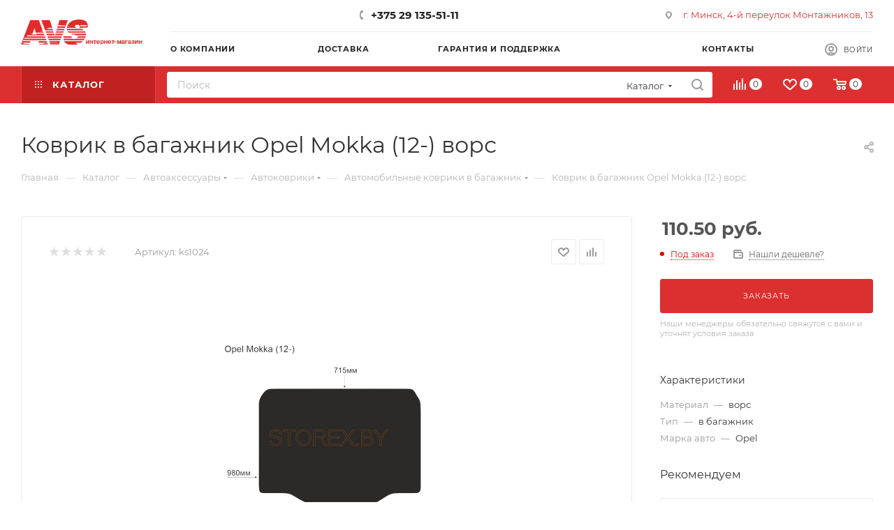

--- FILE ---
content_type: application/javascript;charset=UTF-8
request_url: http://avs-auto.by/bitrix/templates/aspro_max/js/setTheme.php?site_id=OP&site_dir=/
body_size: 1943
content:
var arAsproOptions = window[solutionName] = ({
	"SITE_DIR" : "/",
	"SITE_ID" : "OP",
	"SITE_TEMPLATE_PATH" : "/bitrix/templates/aspro_max",
	"SITE_ADDRESS" : "avs-auto.by",
	"MODULE_VERSION": "2.3.1",
	"FORM" : ({
		"ASK_FORM_ID" : "ASK",
		"SERVICES_FORM_ID" : "SERVICES",
		"FEEDBACK_FORM_ID" : "FEEDBACK",
		"CALLBACK_FORM_ID" : "CALLBACK",
		"RESUME_FORM_ID" : "RESUME",
		"TOORDER_FORM_ID" : "TOORDER"
	}),
	"PAGES" : ({
		"CATALOG_PAGE_URL" : "/catalog/",
		"COMPARE_PAGE_URL" : "/catalog/compare.php",
		"SEARCH_PAGE_URL" : "/search/",
		"BASKET_PAGE_URL" : "/basket/",
		"FAVORITE_PAGE_URL" : "/personal/favorite/",
		"SHARE_BASKET_PAGE_URL" : "/sharebasket/",
		"ORDER_PAGE_URL" : "/order/",
		"PERSONAL_PAGE_URL" : "/personal/",
		"SUBSCRIBE_PAGE_URL" : "/personal/subscribe/",
	}),
	"PRICES" : ({
		"MIN_PRICE" : "",
	}),
	"THEME" : ({
		'THEME_SWITCHER' : 'N',
		'BIGBANNER_MOBILE': '3',
		'BASE_COLOR' : '1',
		'BASE_COLOR_CUSTOM' : '365edc',
		'LOGO_IMAGE' : '/upload/CMax/9d5/21z0s4hbci57nvyklbcy1zgje7y53qw5.png',
		'LOGO_IMAGE_LIGHT' : '',
		'LOGO_IMAGE_FIXED' : '',
		'TOP_MENU_FIXED' : 'Y',
		'COLORED_LOGO' : 'N',
		'COMPACT_FOOTER_MOBILE' : 'Y',
		'SIDE_MENU' : 'LEFT',
		'SCROLLTOTOP_TYPE' : 'ROUND_COLOR',
		'SCROLLTOTOP_POSITION' : 'PADDING',
		'SCROLLTOTOP_POSITION_RIGHT' : '',
		'SCROLLTOTOP_POSITION_BOTTOM' : '',
		'ONE_CLICK_BUY_CAPTCHA' : 'N',
		'USE_INTL_PHONE' : 'Y',
		'PHONE_MASK' : '',
		'VALIDATE_PHONE_MASK' : '',
		'DATE_MASK' : 'dd.mm.yyyy',
		'DATE_PLACEHOLDER' : 'дд.мм.гггг',
		'VALIDATE_DATE_MASK' : '^[0-9]{1,2}\.[0-9]{1,2}\.[0-9]{4}$',
		'DATETIME_MASK' : 'dd.mm.yyyy h:s',
		'DATETIME_PLACEHOLDER' : 'дд.мм.гггг чч:мм',
		'VALIDATE_DATETIME_MASK' : '^[0-9]{1,2}\.[0-9]{1,2}\.[0-9]{4} [0-9]{1,2}\:[0-9]{1,2}$',
		'VALIDATE_FILE_EXT' : 'png|jpg|jpeg|gif|doc|docx|xls|xlsx|txt|pdf|odt|rtf',
		'BIGBANNER_ANIMATIONTYPE' : 'SLIDE_HORIZONTAL',
		'BIGBANNER_SLIDESSHOWSPEED' : '5000',
		'BIGBANNER_ANIMATIONSPEED' : '600',
		'PARTNERSBANNER_SLIDESSHOWSPEED' : '5000',
		'PARTNERSBANNER_ANIMATIONSPEED' : '600',
		'ORDER_BASKET_VIEW' : 'NORMAL',
		'SHOW_BASKET_ONADDTOCART' : 'Y',
		'SHOW_BASKET_PRINT' : 'Y',
		'SHOW_SHARE_BASKET' : 'Y',
		"SHOW_DOWNLOAD_BASKET" : 'Y',
		"BASKET_FILE_DOWNLOAD_TEMPLATE" : 'pdf',
		"SHOW_ONECLICKBUY_ON_BASKET_PAGE" : 'Y',
		'SHOW_LICENCE' : 'Y',
		'LICENCE_CHECKED' : 'N',
		'SHOW_OFFER' : 'N',
		'OFFER_CHECKED' : 'N',
		'LOGIN_EQUAL_EMAIL' : 'Y',
		'PERSONAL_ONEFIO' : 'Y',
		'SHOW_TOTAL_SUMM' : 'N',
		'SHOW_TOTAL_SUMM_TYPE' : 'CHANGE',
		'CHANGE_TITLE_ITEM_LIST' : 'N',
		'CHANGE_TITLE_ITEM_DETAIL' : 'N',
		'DISCOUNT_PRICE' : '',
		'STORES_SOURCE' : 'IBLOCK',
		'TYPE_SKU' : 'TYPE_1',
		'MENU_POSITION' : 'LINE',
		'MENU_TYPE_VIEW' : 'HOVER',
		'DETAIL_PICTURE_MODE' : 'POPUP',
		'PAGE_WIDTH' : '2',
		'PAGE_CONTACTS' : '1',
		'HEADER_TYPE' : '6',
		'REGIONALITY_SEARCH_ROW' : 'N',
		'HEADER_FIXED' : '2',
		'HEADER_MOBILE' : '1',
		'HEADER_MOBILE_MENU' : '1',
		'TYPE_SEARCH' : 'fixed',
		'PAGE_TITLE' : '3',
		'INDEX_TYPE' : 'index1',
		'FOOTER_TYPE' : '5',
		'PRINT_BUTTON' : 'N',
		'USE_LAZY_LOAD' : 'Y',
		'EXPRESSION_FOR_PRINT_PAGE' : 'Версия для печати',
		'EXPRESSION_FOR_FAST_VIEW' : 'Быстрый просмотр',
		'EXPRESSION_FOR_SHARE_BASKET' : 'Поделиться корзиной',
		'EXPRESSION_FOR_DOWNLOAD_BASKET' : 'Скачать файлом',
		'FILTER_VIEW' : 'VERTICAL',
		'YA_GOALS' : 'N',
		'YA_COUNTER_ID' : '',
		'USE_FORMS_GOALS' : 'COMMON',
		'USE_BASKET_GOALS' : 'Y',
		'USE_DEBUG_GOALS' : 'N',
		'SHOW_HEADER_GOODS' : 'Y',
		'INSTAGRAMM_INDEX' : 'N',
		'USE_PHONE_AUTH': 'N',
		'MOBILE_CATALOG_LIST_ELEMENTS_COMPACT': 'Y',
		'STICKY_SIDEBAR': 'Y',
		'REVIEWS_VIEW': 'STANDART',
		'MANY_BUY_CATALOG_SECTIONS': 'Y',
		'FIXED_BUY_MOBILE': 'Y',
	}),
	"REGIONALITY":({
		'USE_REGIONALITY' : 'N',
		'REGIONALITY_VIEW' : 'POPUP_REGIONS',
	}),
	"COUNTERS":({
		"YANDEX_COUNTER" : 1,
		"GOOGLE_COUNTER" : 1,
		"YANDEX_ECOMERCE" : "N",
		"GOOGLE_ECOMERCE" : "N",
		"GA_VERSION" : "v3",
		"TYPE":{
			"ONE_CLICK":"Купить в 1 клик",
			"QUICK_ORDER":"Быстрый заказ",
		},
		"GOOGLE_EVENTS":{
			"ADD2BASKET": "addToCart",
			"REMOVE_BASKET": "removeFromCart",
			"CHECKOUT_ORDER": "checkout",
			"PURCHASE": "gtm.dom",
		}
	}),
	"JS_ITEM_CLICK":({
		"precision" : 6,
		"precisionFactor" : Math.pow(10,6)
	})
});